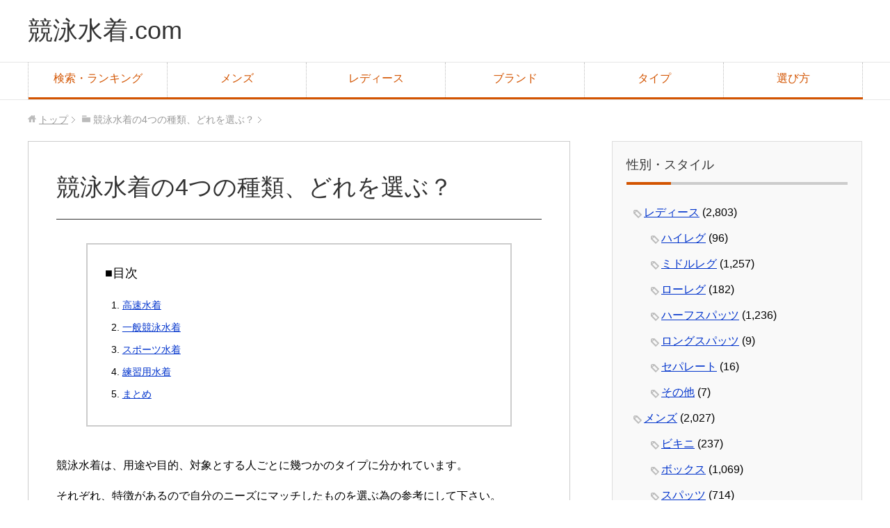

--- FILE ---
content_type: text/html; charset=UTF-8
request_url: https://kyoueimizugi.com/class/
body_size: 10914
content:
<!DOCTYPE html><html lang="ja" class="col2"><head prefix="og: http://ogp.me/ns# fb: http://ogp.me/ns/fb#"><link media="all" href="https://kyoueimizugi.com/wp/wp-content/cache/autoptimize/css/autoptimize_300b40518215b56c35060035d2e236d8.css" rel="stylesheet"><title>競泳水着の4つの種類、どれを選ぶ？ | 競泳水着.com</title><meta charset="UTF-8"><meta http-equiv="X-UA-Compatible" content="IE=edge"><meta name="viewport" content="width=device-width, initial-scale=1.0"><meta name="description" content="競泳水着は、用途や目的、対象とする人ごとに幾つかのタイプに分かれています。 それぞれ、特徴があるので自分のニーズにマッチしたものを選ぶ為の参考にして下さい。 高速水着 水の抵抗を少なくし何よりも早く泳ぐことを優先した、ト・・・"><link rel="canonical" href="https://kyoueimizugi.com/class/" /><meta name='robots' content='max-image-preview:large' /><link rel="alternate" type="application/rss+xml" title="競泳水着.com &raquo; フィード" href="https://kyoueimizugi.com/feed/" /><link rel="alternate" title="oEmbed (JSON)" type="application/json+oembed" href="https://kyoueimizugi.com/wp-json/oembed/1.0/embed?url=https%3A%2F%2Fkyoueimizugi.com%2Fclass%2F" /><link rel="alternate" title="oEmbed (XML)" type="text/xml+oembed" href="https://kyoueimizugi.com/wp-json/oembed/1.0/embed?url=https%3A%2F%2Fkyoueimizugi.com%2Fclass%2F&#038;format=xml" /> <script type="text/javascript" src="https://kyoueimizugi.com/wp/wp-includes/js/jquery/jquery.min.js?ver=3.7.1" id="jquery-core-js"></script> <script type="text/javascript" id="search-filter-plugin-build-js-extra">var SF_LDATA = {"ajax_url":"https://kyoueimizugi.com/wp/wp-admin/admin-ajax.php","home_url":"https://kyoueimizugi.com/","extensions":[]};
//# sourceURL=search-filter-plugin-build-js-extra</script> <link rel="https://api.w.org/" href="https://kyoueimizugi.com/wp-json/" /><link rel="alternate" title="JSON" type="application/json" href="https://kyoueimizugi.com/wp-json/wp/v2/pages/10352" /><link rel="EditURI" type="application/rsd+xml" title="RSD" href="https://kyoueimizugi.com/wp/xmlrpc.php?rsd" /><link rel='shortlink' href='https://kyoueimizugi.com/?p=10352' /> <script>dataLayer = [{
		'pT Page Type': 'ページ',
		'pT Page Category': 'なし',
	}];</script>  <script>(function(w,d,s,l,i){w[l]=w[l]||[];w[l].push({'gtm.start':
new Date().getTime(),event:'gtm.js'});var f=d.getElementsByTagName(s)[0],
j=d.createElement(s),dl=l!='dataLayer'?'&l='+l:'';j.async=true;j.src=
'https://www.googletagmanager.com/gtm.js?id='+i+dl;f.parentNode.insertBefore(j,f);
})(window,document,'script','dataLayer','GTM-W2Z4K2');</script>  <script type="text/javascript" language="javascript">var vc_pid = "884822916";</script><script type="text/javascript" src="//aml.valuecommerce.com/vcdal.js" async></script> <meta property="og:type" content="article" /><meta property="og:url" content="https://kyoueimizugi.com/class/" /><meta property="og:title" content="競泳水着の4つの種類、どれを選ぶ？ | 競泳水着.com" /><meta property="og:description" content="競泳水着は、用途や目的、対象とする人ごとに幾つかのタイプに分かれています。 それぞれ、特徴があるので自分のニーズにマッチしたものを選ぶ為の参考にして下さい。 高速水着 水の抵抗を少なくし何よりも早く泳ぐことを優先した、ト・・・" /><meta property="og:site_name" content="競泳水着.com" /><meta property="og:image" content="http://kyoueimizugi.com/wp/wp-content/uploads/2016/06/imasia_9634400_XL.jpg" /><meta property="og:locale" content="ja_JP" /><link rel="shortcut icon" type="image/x-icon" href="https://kyoueimizugi.com/wp/wp-content/themes/ptkhsix/favicon.ico"><link rel="apple-touch-icon" href="https://kyoueimizugi.com/wp/wp-content/themes/ptkhsix/images/apple-touch-icon.png"><link rel="apple-touch-icon-precomposed" href="https://kyoueimizugi.com/wp/wp-content/themes/ptkhsix/images/apple-touch-icon.png"><link rel="icon" href="https://kyoueimizugi.com/wp/wp-content/themes/ptkhsix/images/apple-touch-icon.png"> <!--[if lt IE 9]><script src="https://kyoueimizugi.com/wp/wp-content/themes/ptkhsix/js/html5.js"></script><![endif]--></head><body class="wp-singular page-template-default page page-id-10352 wp-theme-ptkhsix wp-child-theme-ptkhsix-child"><div class="container"><header id="top" class="site-header "><div class="site-header-in"><div class="site-header-conts"><p class="site-title"><a href="https://kyoueimizugi.com">競泳水着.com</a></p></div></div><nav class="global-nav"><div class="global-nav-in"><div class="global-nav-panel"><span class="btn-global-nav icon-gn-menu">メニュー</span></div><ul id="menu"><li class="menu-item menu-item-type-custom menu-item-object-custom menu-item-has-children menu-item-50114"><a href="https://kyoueimizugi.com/result/">検索・ランキング</a><ul class="sub-menu"><li class="menu-item menu-item-type-post_type menu-item-object-page menu-item-has-children menu-item-57856"><a href="https://kyoueimizugi.com/ranking/new/">新作・最新モデル</a><ul class="sub-menu"><li class="menu-item menu-item-type-post_type menu-item-object-page menu-item-57858"><a href="https://kyoueimizugi.com/ranking/new/speedo/">スピード</a></li><li class="menu-item menu-item-type-post_type menu-item-object-page menu-item-57857"><a href="https://kyoueimizugi.com/ranking/new/arena/">アリーナ</a></li><li class="menu-item menu-item-type-post_type menu-item-object-page menu-item-57859"><a href="https://kyoueimizugi.com/ranking/new/mizuno/">ミズノ</a></li></ul></li><li class="menu-item menu-item-type-post_type menu-item-object-page menu-item-14414"><a href="https://kyoueimizugi.com/ranking/">人気ランキング</a></li><li class="menu-item menu-item-type-post_type menu-item-object-page menu-item-has-children menu-item-14416"><a href="https://kyoueimizugi.com/ranking/sale/">在庫処分セール</a><ul class="sub-menu"><li class="menu-item menu-item-type-post_type menu-item-object-page menu-item-57820"><a href="https://kyoueimizugi.com/ranking/sale/mens/">メンズ</a></li><li class="menu-item menu-item-type-post_type menu-item-object-page menu-item-57821"><a href="https://kyoueimizugi.com/ranking/sale/ladies/">レディース</a></li><li class="menu-item menu-item-type-post_type menu-item-object-page menu-item-57817"><a href="https://kyoueimizugi.com/ranking/sale/junior/">ジュニア</a></li><li class="menu-item menu-item-type-post_type menu-item-object-page menu-item-57818"><a href="https://kyoueimizugi.com/ranking/sale/speedo/">スピード</a></li><li class="menu-item menu-item-type-post_type menu-item-object-page menu-item-57816"><a href="https://kyoueimizugi.com/ranking/sale/arena/">アリーナ</a></li><li class="menu-item menu-item-type-post_type menu-item-object-page menu-item-57815"><a href="https://kyoueimizugi.com/ranking/sale/asics/">アシックス</a></li><li class="menu-item menu-item-type-post_type menu-item-object-page menu-item-57819"><a href="https://kyoueimizugi.com/ranking/sale/mizuno/">ミズノ</a></li></ul></li><li class="menu-item menu-item-type-post_type menu-item-object-page menu-item-14415"><a href="https://kyoueimizugi.com/ranking/bargain/">5,000円以下の激安競泳水着</a></li><li class="menu-item menu-item-type-taxonomy menu-item-object-product_feature menu-item-10396"><a href="https://kyoueimizugi.com/feature/fina/">FINA/WA承認</a></li><li class="menu-item menu-item-type-taxonomy menu-item-object-product_feature menu-item-10395"><a href="https://kyoueimizugi.com/feature/print/">プリントモデル</a></li></ul></li><li class="menu-item menu-item-type-taxonomy menu-item-object-product_style menu-item-has-children menu-item-10380"><a href="https://kyoueimizugi.com/style/mens/">メンズ</a><ul class="sub-menu"><li class="menu-item menu-item-type-taxonomy menu-item-object-product_style menu-item-10369"><a href="https://kyoueimizugi.com/style/mens-bikini/">ビキニ</a></li><li class="menu-item menu-item-type-taxonomy menu-item-object-product_style menu-item-10370"><a href="https://kyoueimizugi.com/style/mens-box/">ボックス</a></li><li class="menu-item menu-item-type-taxonomy menu-item-object-product_style menu-item-10371"><a href="https://kyoueimizugi.com/style/mens-spats/">スパッツ</a></li></ul></li><li class="menu-item menu-item-type-taxonomy menu-item-object-product_style menu-item-has-children menu-item-10373"><a href="https://kyoueimizugi.com/style/ladies/">レディース</a><ul class="sub-menu"><li class="menu-item menu-item-type-taxonomy menu-item-object-product_style menu-item-10374"><a href="https://kyoueimizugi.com/style/high-leg/">ハイレグ</a></li><li class="menu-item menu-item-type-taxonomy menu-item-object-product_style menu-item-10375"><a href="https://kyoueimizugi.com/style/middle-leg/">ミドルレグ</a></li><li class="menu-item menu-item-type-taxonomy menu-item-object-product_style menu-item-10376"><a href="https://kyoueimizugi.com/style/low-leg/">ローレグ</a></li><li class="menu-item menu-item-type-taxonomy menu-item-object-product_style menu-item-10377"><a href="https://kyoueimizugi.com/style/half-spats/">ハーフスパッツ</a></li><li class="menu-item menu-item-type-taxonomy menu-item-object-product_style menu-item-10378"><a href="https://kyoueimizugi.com/style/long-spats/">ロングスパッツ</a></li></ul></li><li class="menu-item menu-item-type-post_type menu-item-object-page menu-item-has-children menu-item-10388"><a href="https://kyoueimizugi.com/brand/">ブランド</a><ul class="sub-menu"><li class="menu-item menu-item-type-taxonomy menu-item-object-product_brand menu-item-10381"><a href="https://kyoueimizugi.com/brand/speedo/">スピード</a></li><li class="menu-item menu-item-type-taxonomy menu-item-object-product_brand menu-item-10382"><a href="https://kyoueimizugi.com/brand/arena/">アリーナ</a></li><li class="menu-item menu-item-type-taxonomy menu-item-object-product_brand menu-item-10383"><a href="https://kyoueimizugi.com/brand/asics/">アシックス</a></li><li class="menu-item menu-item-type-taxonomy menu-item-object-product_brand menu-item-10384"><a href="https://kyoueimizugi.com/brand/mizuno/">ミズノ</a></li></ul></li><li class="menu-item menu-item-type-post_type menu-item-object-page current-menu-item page_item page-item-10352 current_page_item menu-item-has-children menu-item-10389"><a href="https://kyoueimizugi.com/class/" aria-current="page">タイプ</a><ul class="sub-menu"><li class="menu-item menu-item-type-taxonomy menu-item-object-product_class menu-item-10448"><a href="https://kyoueimizugi.com/class/high_class/">高速水着</a></li><li class="menu-item menu-item-type-taxonomy menu-item-object-product_class menu-item-10447"><a href="https://kyoueimizugi.com/class/normal_class/">競泳水着</a></li><li class="menu-item menu-item-type-taxonomy menu-item-object-product_class menu-item-10449"><a href="https://kyoueimizugi.com/class/training_class/">練習用水着</a></li></ul></li><li class="menu-item menu-item-type-post_type menu-item-object-page menu-item-has-children menu-item-10394"><a href="https://kyoueimizugi.com/select/">選び方</a><ul class="sub-menu"><li class="menu-item menu-item-type-post_type menu-item-object-page menu-item-30253"><a href="https://kyoueimizugi.com/select/inner/">競泳水着のインナーって必要？</a></li><li class="menu-item menu-item-type-taxonomy menu-item-object-product_model menu-item-has-children menu-item-57860"><a href="https://kyoueimizugi.com/model/y2024/">2024年</a><ul class="sub-menu"><li class="menu-item menu-item-type-taxonomy menu-item-object-product_model menu-item-57861"><a href="https://kyoueimizugi.com/model/y2024ss/">2024年春夏</a></li><li class="menu-item menu-item-type-taxonomy menu-item-object-product_model menu-item-57862"><a href="https://kyoueimizugi.com/model/y2024fw/">2024年秋冬</a></li></ul></li><li class="menu-item menu-item-type-taxonomy menu-item-object-product_model menu-item-has-children menu-item-57863"><a href="https://kyoueimizugi.com/model/y2023/">2023年</a><ul class="sub-menu"><li class="menu-item menu-item-type-taxonomy menu-item-object-product_model menu-item-57864"><a href="https://kyoueimizugi.com/model/y2023ss/">2023年春夏</a></li><li class="menu-item menu-item-type-taxonomy menu-item-object-product_model menu-item-57865"><a href="https://kyoueimizugi.com/model/y2023fw/">2023年秋冬</a></li></ul></li><li class="menu-item menu-item-type-taxonomy menu-item-object-product_model menu-item-has-children menu-item-57866"><a href="https://kyoueimizugi.com/model/y2022/">2022年</a><ul class="sub-menu"><li class="menu-item menu-item-type-taxonomy menu-item-object-product_model menu-item-57867"><a href="https://kyoueimizugi.com/model/y2022ss/">2022年春夏</a></li><li class="menu-item menu-item-type-taxonomy menu-item-object-product_model menu-item-57868"><a href="https://kyoueimizugi.com/model/y2022fw/">2022年秋冬</a></li></ul></li><li class="menu-item menu-item-type-taxonomy menu-item-object-product_model menu-item-has-children menu-item-57869"><a href="https://kyoueimizugi.com/model/y2021/">2021年</a><ul class="sub-menu"><li class="menu-item menu-item-type-taxonomy menu-item-object-product_model menu-item-57870"><a href="https://kyoueimizugi.com/model/y2021ss/">2021年春夏</a></li><li class="menu-item menu-item-type-taxonomy menu-item-object-product_model menu-item-57871"><a href="https://kyoueimizugi.com/model/y2021fw/">2021年秋冬</a></li></ul></li><li class="menu-item menu-item-type-taxonomy menu-item-object-product_model menu-item-has-children menu-item-50118"><a href="https://kyoueimizugi.com/model/y2020/">2020年</a><ul class="sub-menu"><li class="menu-item menu-item-type-taxonomy menu-item-object-product_model menu-item-50119"><a href="https://kyoueimizugi.com/model/y2020ss/">2020年春夏</a></li><li class="menu-item menu-item-type-taxonomy menu-item-object-product_model menu-item-50120"><a href="https://kyoueimizugi.com/model/y2020fw/">2020年秋冬</a></li></ul></li><li class="menu-item menu-item-type-taxonomy menu-item-object-product_model menu-item-has-children menu-item-50121"><a href="https://kyoueimizugi.com/model/y2019/">2019年</a><ul class="sub-menu"><li class="menu-item menu-item-type-taxonomy menu-item-object-product_model menu-item-50122"><a href="https://kyoueimizugi.com/model/y2019ss/">2019年春夏</a></li><li class="menu-item menu-item-type-taxonomy menu-item-object-product_model menu-item-50123"><a href="https://kyoueimizugi.com/model/y2019fw/">2019年秋冬</a></li></ul></li><li class="menu-item menu-item-type-taxonomy menu-item-object-product_model menu-item-has-children menu-item-50124"><a href="https://kyoueimizugi.com/model/y2018/">2018年</a><ul class="sub-menu"><li class="menu-item menu-item-type-taxonomy menu-item-object-product_model menu-item-50125"><a href="https://kyoueimizugi.com/model/y2018ss/">2018年春夏</a></li><li class="menu-item menu-item-type-taxonomy menu-item-object-product_model menu-item-50126"><a href="https://kyoueimizugi.com/model/y2018fw/">2018年秋冬</a></li></ul></li><li class="menu-item menu-item-type-taxonomy menu-item-object-product_model menu-item-has-children menu-item-50115"><a href="https://kyoueimizugi.com/model/y2017/">2017年</a><ul class="sub-menu"><li class="menu-item menu-item-type-taxonomy menu-item-object-product_model menu-item-50116"><a href="https://kyoueimizugi.com/model/y2017ss/">2017年春夏</a></li><li class="menu-item menu-item-type-taxonomy menu-item-object-product_model menu-item-50117"><a href="https://kyoueimizugi.com/model/y2017fw/">2017年秋冬</a></li></ul></li><li class="menu-item menu-item-type-taxonomy menu-item-object-product_model menu-item-has-children menu-item-10397"><a href="https://kyoueimizugi.com/model/y2016/">2016年</a><ul class="sub-menu"><li class="menu-item menu-item-type-taxonomy menu-item-object-product_model menu-item-10398"><a href="https://kyoueimizugi.com/model/y2016ss/">2016年春夏</a></li><li class="menu-item menu-item-type-taxonomy menu-item-object-product_model menu-item-10400"><a href="https://kyoueimizugi.com/model/y2016fw/">2016年秋冬</a></li></ul></li><li class="menu-item menu-item-type-taxonomy menu-item-object-product_model menu-item-has-children menu-item-17697"><a href="https://kyoueimizugi.com/model/y2015/">2015年</a><ul class="sub-menu"><li class="menu-item menu-item-type-taxonomy menu-item-object-product_model menu-item-17698"><a href="https://kyoueimizugi.com/model/y2015ss/">2015年春夏</a></li><li class="menu-item menu-item-type-taxonomy menu-item-object-product_model menu-item-17699"><a href="https://kyoueimizugi.com/model/y2015fw/">2015年秋冬</a></li></ul></li><li class="menu-item menu-item-type-taxonomy menu-item-object-product_model menu-item-has-children menu-item-17700"><a href="https://kyoueimizugi.com/model/y2014/">2014年</a><ul class="sub-menu"><li class="menu-item menu-item-type-taxonomy menu-item-object-product_model menu-item-17701"><a href="https://kyoueimizugi.com/model/y2014ss/">2014年春夏</a></li><li class="menu-item menu-item-type-taxonomy menu-item-object-product_model menu-item-17702"><a href="https://kyoueimizugi.com/model/y2014fw/">2014年秋冬</a></li></ul></li></ul></li></ul></div></nav></header><div class="main-body"><div class="main-body-in"><nav class="breadcrumbs"><ol class="breadcrumbs-in" typeof="BreadcrumbList" vocab="http://schema.org/"><li class="home"><span property="itemListElement" typeof="ListItem"><a property="item" typeof="WebPage" href="https://kyoueimizugi.com" class="home"><span property="name">トップ</span></a><meta property="position" content="1"></span></li><li class="post post-page current-item"><span property="itemListElement" typeof="ListItem"><span property="name">競泳水着の4つの種類、どれを選ぶ？</span><meta property="position" content="2"></span></li></ol></nav><main><div class="main-conts"><article id="post-10352" class="section-wrap post-10352 page type-page status-publish"><div class="section-in"><header class="article-header"><h1 class="section-title">競泳水着の4つの種類、どれを選ぶ？</h1></header><div class="article-body"><p>競泳水着は、用途や目的、対象とする人ごとに幾つかのタイプに分かれています。</p><p>それぞれ、特徴があるので自分のニーズにマッチしたものを選ぶ為の参考にして下さい。</p><h2><a href="https://kyoueimizugi.com/class/high_class/">高速水着</a></h2><p>水の抵抗を少なくし何よりも早く泳ぐことを優先した、トップクラスの競泳水着の種類です。</p><p>最先端の技術をほどこし、主に国際的な世界大会や全国大会などの公式な大会向けに作られていてFINA承認マークもついています。他の水着とは違い特別サイズがあるシリーズもあります。</p><p>何よりも体の面積を減らして水の抵抗を減らしスピーディに泳ぐことを目的としているので、苦しいくらいの締め付け感があります。</p><p>大人がひとりで脱ぎ着できないほど締め付けられるので、基本的に長時間の着用はせずレースが終わるとすぐに着替えてしまう選手が多いです。スピードを競う競泳に特化した最先端の水着をになります。</p><h2><a href="https://kyoueimizugi.com/class/normal_class/">一般競泳水着</a></h2><p>泳ぐことを目的として作られたオーソドックスな競泳水着でJASPO（（社）日本スポーツ用品工業協会）の規格に基づいて作られています。普通は、このタイプの種類を競泳水着と呼んでいます。</p><p>練習でも使えますが一般的には大会や記録会で使われることが多い競泳水着です。一部をのぞいてFINA承認マークがついているので公式の大会でも使えます。</p><p>プールに入ると生地が伸びて動きやすくなることから、少しきつめに選んでおくのがベストです。また塩素の影響で使用とともに劣化してきて生地が伸びてくるのではじめは少しきつめで苦しくないものを選ぶとベストでしょう。</p><h2><a href="https://kyoueimizugi.com/class/sports_class/">スポーツ水着</a></h2><p>初心者が泳ぐことを目的として作られた競泳水着の種類です。はじめての方でも泳ぎやすいように設計されています。「マスターズ水着」などと呼ばれるものもこの種類です。</p><p>FINA非承認なので公式の大会では使えませんが、練習に限らず一般の大会でも使えます。</p><p>スポーツ水着の着用感はフィットネス水着に似ていてゆったり目に作られています。違いと言えば水泳のために作られているかどうかというところです。</p><p>また生地の厚みを一般の競泳水着と比較すると丈夫に作られているのも特徴です。着心地よく安心して泳げるという点ではナンバーワンです。</p><h2><a href="https://kyoueimizugi.com/class/training_class/">練習用水着</a></h2><p>大会とは別に普段の練習を目的として作られたの競泳水着の種類です。</p><p>高速水着や一般競泳水着は塩素に弱いため練習で使っていると早く劣化してしまいます。その点練習用水着は早く泳ぐことを目的としていない反面、耐久性にすぐれていて塩素に強いという特徴があります。</p><p>練習用水着は一般競泳水着と同じくJASPOの規格に基づいて作られていて、着用感は締め付けが弱くゆったりと作られています。</p><p>また生地が厚く伸びにくい素材なので水を含みやすくスピーディに泳ぐことはできませんが、その分、体を鍛えられるのが魅力でしょう。</p><h2>まとめ</h2><p>競泳水着には4種類あって目的が違っています。また、着心地が変わってきます。</p><p>おそらく、ここを読んでいる方には、値段もかなり高いですし高速水着は必要ないかと思います。大会に出るような方でなければ、スポーツ水着や練習用水着を選択される方が、泳ぎやすいですし価格も手頃で手に入るのでおすすめです。</p><div class="adarea_entry_inner"></div></div><aside class="sns-list"><ul><li class="sb-tweet"> <a href="https://twitter.com/share" class="twitter-share-button" data-lang="ja">ツイート</a></li><li class="sb-hatebu"> <a href="http://b.hatena.ne.jp/entry/" class="hatena-bookmark-button" data-hatena-bookmark-layout="simple-balloon" title="Add this entry to Hatena Bookmark."><noscript><img src="https://b.st-hatena.com/images/entry-button/button-only@2x.png" alt="Add this entry to Hatena Bookmark." width="20" height="20" style="border: none;" /></noscript><img class="lazyload" src='data:image/svg+xml,%3Csvg%20xmlns=%22http://www.w3.org/2000/svg%22%20viewBox=%220%200%2020%2020%22%3E%3C/svg%3E' data-src="https://b.st-hatena.com/images/entry-button/button-only@2x.png" alt="Add this entry to Hatena Bookmark." width="20" height="20" style="border: none;" /></a></li><li class="sb-fb-like"><div class="fb-like" data-width="110" data-layout="button_count" data-action="like" data-show-faces="false" data-share="false"></div></li><li class="sb-gplus"><div class="g-plusone" data-size="medium"></div></li></ul></aside></div></article></div></main><aside class="sub-conts sidebar"><section id="custom-post-type-categories-2" class="section-wrap widget-conts widget_categories"><div class="section-in"><h3 class="section-title">性別・スタイル</h3><ul><li class="cat-item cat-item-170"><a href="https://kyoueimizugi.com/style/ladies/">レディース</a> (2,803)<ul class='children'><li class="cat-item cat-item-171"><a href="https://kyoueimizugi.com/style/high-leg/">ハイレグ</a> (96)</li><li class="cat-item cat-item-172"><a href="https://kyoueimizugi.com/style/middle-leg/">ミドルレグ</a> (1,257)</li><li class="cat-item cat-item-173"><a href="https://kyoueimizugi.com/style/low-leg/">ローレグ</a> (182)</li><li class="cat-item cat-item-174"><a href="https://kyoueimizugi.com/style/half-spats/">ハーフスパッツ</a> (1,236)</li><li class="cat-item cat-item-175"><a href="https://kyoueimizugi.com/style/long-spats/">ロングスパッツ</a> (9)</li><li class="cat-item cat-item-220"><a href="https://kyoueimizugi.com/style/separate/">セパレート</a> (16)</li><li class="cat-item cat-item-176"><a href="https://kyoueimizugi.com/style/ladies-other/">その他</a> (7)</li></ul></li><li class="cat-item cat-item-169"><a href="https://kyoueimizugi.com/style/mens/">メンズ</a> (2,027)<ul class='children'><li class="cat-item cat-item-177"><a href="https://kyoueimizugi.com/style/mens-bikini/">ビキニ</a> (237)</li><li class="cat-item cat-item-178"><a href="https://kyoueimizugi.com/style/mens-box/">ボックス</a> (1,069)</li><li class="cat-item cat-item-179"><a href="https://kyoueimizugi.com/style/mens-spats/">スパッツ</a> (714)</li><li class="cat-item cat-item-180"><a href="https://kyoueimizugi.com/style/mens-other/">その他</a> (7)</li></ul></li></ul></div></section><section id="custom-post-type-categories-3" class="section-wrap widget-conts widget_categories"><div class="section-in"><h3 class="section-title">ブランド・シリーズ</h3><ul><li class="cat-item cat-item-152"><a href="https://kyoueimizugi.com/brand/speedo/">スピード</a> (1,056)<ul class='children'><li class="cat-item cat-item-314"><a href="https://kyoueimizugi.com/brand/fastskin-lzr-pure-glint/">ファストスキン レーザーピュアグリント</a> (2)</li><li class="cat-item cat-item-288"><a href="https://kyoueimizugi.com/brand/fastskin-lzr-pure-intent/">ファストスキン レーザーピュアインテント</a> (6)</li><li class="cat-item cat-item-266"><a href="https://kyoueimizugi.com/brand/fastskin-lzr-pure-valor/">ファストスキン レーザーピュアヴァラー</a> (8)</li><li class="cat-item cat-item-209"><a href="https://kyoueimizugi.com/brand/fastskin-lzr-racer-x/">ファストスキン レーザーレーサー X</a> (8)</li><li class="cat-item cat-item-210"><a href="https://kyoueimizugi.com/brand/fastskin-lzr-racer-elite-2/">ファストスキン レーザーレーサー エリート2</a> (13)</li><li class="cat-item cat-item-211"><a href="https://kyoueimizugi.com/brand/fastskin-lzr-racer-lzr-racer-j/">ファストスキン レーザーレーサー J</a> (4)</li><li class="cat-item cat-item-212"><a href="https://kyoueimizugi.com/brand/fastskin-fs-pro2/">ファストスキン FS-PRO2</a> (6)</li><li class="cat-item cat-item-267"><a href="https://kyoueimizugi.com/brand/s-drake/">エス・ドレーク</a> (4)</li><li class="cat-item cat-item-240"><a href="https://kyoueimizugi.com/brand/fastskin-3-pro-hybrid/">ファストスキン 3 プロ ハイブリッド</a> (8)</li><li class="cat-item cat-item-302"><a href="https://kyoueimizugi.com/brand/pro-hybrid-2/">プロハイブリッド2</a> (14)</li><li class="cat-item cat-item-268"><a href="https://kyoueimizugi.com/brand/atlas/">アトラス (360°FLEX)</a> (5)</li><li class="cat-item cat-item-252"><a href="https://kyoueimizugi.com/brand/fastskin-xt-pro-hybrid-2/">ファストスキン XT プロ ハイブリッド2</a> (4)</li><li class="cat-item cat-item-213"><a href="https://kyoueimizugi.com/brand/fastskin-xt-active-hybrid-2/">ファストスキン XT アクティブ ハイブリッド2</a> (9)</li><li class="cat-item cat-item-241"><a href="https://kyoueimizugi.com/brand/fastskin-xt-active-hybrid/">ファストスキン XT アクティブ ハイブリッド</a> (4)</li><li class="cat-item cat-item-214"><a href="https://kyoueimizugi.com/brand/fastskin-xt-w/">ファストスキン XT-W</a> (37)</li><li class="cat-item cat-item-320"><a href="https://kyoueimizugi.com/brand/flex-%cf%83%ce%bd/">フレックス シグマニュー</a> (4)</li><li class="cat-item cat-item-308"><a href="https://kyoueimizugi.com/brand/flex-sigma-kai/">フレックス シグマカイ</a> (88)</li><li class="cat-item cat-item-215"><a href="https://kyoueimizugi.com/brand/flex-cube/">フレックスキューブ</a> (42)</li><li class="cat-item cat-item-216"><a href="https://kyoueimizugi.com/brand/flex-sigma/">フレックス シグマ</a> (194)</li><li class="cat-item cat-item-217"><a href="https://kyoueimizugi.com/brand/speedo-fit/">スピードフィット</a> (56)</li><li class="cat-item cat-item-269"><a href="https://kyoueimizugi.com/brand/turns-endurance-sp/">ターンズ</a> (353)</li><li class="cat-item cat-item-218"><a href="https://kyoueimizugi.com/brand/dream-team-endurance-j/">ドリームチーム (エンデュランスJ)</a> (134)</li><li class="cat-item cat-item-219"><a href="https://kyoueimizugi.com/brand/dream-team-uv-flex/">ドリームチーム (UV-Flex)</a> (53)</li></ul></li><li class="cat-item cat-item-153"><a href="https://kyoueimizugi.com/brand/arena/">アリーナ</a> (1,943)<ul class='children'><li class="cat-item cat-item-325"><a href="https://kyoueimizugi.com/brand/aquaforce-storm-cp/">アクアフォース ストーム CP</a> (5)</li><li class="cat-item cat-item-324"><a href="https://kyoueimizugi.com/brand/aquaforce-storm-mf/">アクアフォース ストーム MF</a> (5)</li><li class="cat-item cat-item-313"><a href="https://kyoueimizugi.com/brand/aquaforce-storm/">アクアフォース ストーム</a> (10)</li><li class="cat-item cat-item-156"><a href="https://kyoueimizugi.com/brand/aquaforce-lightning/">アクアフォース ライトニング</a> (9)</li><li class="cat-item cat-item-264"><a href="https://kyoueimizugi.com/brand/ultimate-aquaforce-x/">アルティメット アクアフォース エックス</a> (20)</li><li class="cat-item cat-item-265"><a href="https://kyoueimizugi.com/brand/ultimate-aquaforce/">アルティメット アクアフォース</a> (8)</li><li class="cat-item cat-item-243"><a href="https://kyoueimizugi.com/brand/powerskin-carbon-ultra/">パワースキン カーボン ウルトラ</a> (2)</li><li class="cat-item cat-item-244"><a href="https://kyoueimizugi.com/brand/powerskin-carbon-air/">パワースキン カーボン エアー</a> (10)</li><li class="cat-item cat-item-254"><a href="https://kyoueimizugi.com/brand/powerskin-carbon-flex/">パワースキン カーボン フレックス</a> (2)</li><li class="cat-item cat-item-253"><a href="https://kyoueimizugi.com/brand/powerskin-carbon-openwater/">パワースキン カーボン オープンウォーター</a> (3)</li><li class="cat-item cat-item-327"><a href="https://kyoueimizugi.com/brand/aquaforce-fusion-one/">アクアフォース フュージョン ワン</a> (6)</li><li class="cat-item cat-item-295"><a href="https://kyoueimizugi.com/brand/aquaforce-fusion-tri/">アクアフォース フュージョン トライ</a> (8)</li><li class="cat-item cat-item-249"><a href="https://kyoueimizugi.com/brand/aquaforce-fusion2/">アクアフォース フュージョン2</a> (10)</li><li class="cat-item cat-item-157"><a href="https://kyoueimizugi.com/brand/aquaforce-d-flex/">アクアフォース D-Flex</a> (2)</li><li class="cat-item cat-item-158"><a href="https://kyoueimizugi.com/brand/aquaforce-fusion/">アクアフォース フュージョン</a> (4)</li><li class="cat-item cat-item-300"><a href="https://kyoueimizugi.com/brand/aqua-stripe-d/">アクア ストライプーD</a> (155)</li><li class="cat-item cat-item-296"><a href="https://kyoueimizugi.com/brand/aqua-extreme/">アクア エクストリーム</a> (101)</li><li class="cat-item cat-item-286"><a href="https://kyoueimizugi.com/brand/diamond-flex-st/">ダイアモンド フレックス ST</a> (53)</li><li class="cat-item cat-item-287"><a href="https://kyoueimizugi.com/brand/aquahybrid/">アクアハイブリッド</a> (2)</li><li class="cat-item cat-item-250"><a href="https://kyoueimizugi.com/brand/x-python2/">エックス パイソン2</a> (104)</li><li class="cat-item cat-item-159"><a href="https://kyoueimizugi.com/brand/x-python/">エックス パイソン</a> (53)</li><li class="cat-item cat-item-160"><a href="https://kyoueimizugi.com/brand/uroko-skin/">ウロコスキン</a> (154)</li><li class="cat-item cat-item-163"><a href="https://kyoueimizugi.com/brand/nux-fd/">NUX-FD</a> (24)</li><li class="cat-item cat-item-162"><a href="https://kyoueimizugi.com/brand/tough-suit/">タフスーツ</a> (1,148)</li><li class="cat-item cat-item-161"><a href="https://kyoueimizugi.com/brand/aqua-racing/">アクアトレーニング</a> (45)</li></ul></li><li class="cat-item cat-item-154"><a href="https://kyoueimizugi.com/brand/asics/">アシックス</a> (234)<ul class='children'><li class="cat-item cat-item-270"><a href="https://kyoueimizugi.com/brand/top-impact-line-sin2020/">トップインパクトライン SiN2020</a> (2)</li><li class="cat-item cat-item-203"><a href="https://kyoueimizugi.com/brand/top-impact-line-raio/">トップインパクトライン ライオ</a> (33)</li><li class="cat-item cat-item-205"><a href="https://kyoueimizugi.com/brand/top-impact-line-cf-1-neo/">トップインパクトライン CF-1 ネオ</a> (3)</li><li class="cat-item cat-item-223"><a href="https://kyoueimizugi.com/brand/top-impact-line-cf-1/">トップインパクトライン CF-1</a> (5)</li><li class="cat-item cat-item-202"><a href="https://kyoueimizugi.com/brand/spurtex/">SPURTeX</a> (12)</li><li class="cat-item cat-item-289"><a href="https://kyoueimizugi.com/brand/asicsmasters/">マスターズ向け競泳水着</a> (20)</li><li class="cat-item cat-item-206"><a href="https://kyoueimizugi.com/brand/splasher-s/">スプラッシャーS</a> (13)</li><li class="cat-item cat-item-224"><a href="https://kyoueimizugi.com/brand/t-liner-k/">ティーライナーk</a> (2)</li><li class="cat-item cat-item-285"><a href="https://kyoueimizugi.com/brand/repeatex3/">リピーテクス Ⅲ</a> (108)</li><li class="cat-item cat-item-207"><a href="https://kyoueimizugi.com/brand/repeatex2-evocharge/">リピーテクスⅡ (エヴォチャージ)</a> (14)</li><li class="cat-item cat-item-208"><a href="https://kyoueimizugi.com/brand/repeatex2-power-suits/">リピーテクスⅡ (パワースーツ)</a> (9)</li><li class="cat-item cat-item-226"><a href="https://kyoueimizugi.com/brand/core-balance/">コアバランス</a> (5)</li><li class="cat-item cat-item-225"><a href="https://kyoueimizugi.com/brand/power-suits/">パワースーツ</a> (8)</li></ul></li><li class="cat-item cat-item-155"><a href="https://kyoueimizugi.com/brand/mizuno/">ミズノ</a> (1,597)<ul class='children'><li class="cat-item cat-item-328"><a href="https://kyoueimizugi.com/brand/gx-sonic-royal/">GX ソニック ROYAL</a> (6)</li><li class="cat-item cat-item-309"><a href="https://kyoueimizugi.com/brand/gx-sonic-6/">GX ソニック Ⅵ</a> (18)</li><li class="cat-item cat-item-318"><a href="https://kyoueimizugi.com/brand/gx-sonic-lite/">GX ソニック LITE</a> (4)</li><li class="cat-item cat-item-319"><a href="https://kyoueimizugi.com/brand/gx-sonic-dual/">GX ソニック DUAL</a> (2)</li><li class="cat-item cat-item-293"><a href="https://kyoueimizugi.com/brand/gx-sonic-neo/">GX ソニック NEO</a> (14)</li><li class="cat-item cat-item-258"><a href="https://kyoueimizugi.com/brand/gx-sonic-5/">GX ソニック Ⅴ</a> (12)</li><li class="cat-item cat-item-259"><a href="https://kyoueimizugi.com/brand/gx-sonic-4/">GX ソニック Ⅳ</a> (8)</li><li class="cat-item cat-item-191"><a href="https://kyoueimizugi.com/brand/gx-sonic-3/">GX ソニック Ⅲ</a> (8)</li><li class="cat-item cat-item-192"><a href="https://kyoueimizugi.com/brand/gx-sonic-2/">GX ソニック Ⅱ</a> (4)</li><li class="cat-item cat-item-227"><a href="https://kyoueimizugi.com/brand/gx-sonic-d/">GX ソニック D</a> (2)</li><li class="cat-item cat-item-301"><a href="https://kyoueimizugi.com/brand/mx-sonic-alpha2/">MX ソニック α2</a> (8)</li><li class="cat-item cat-item-260"><a href="https://kyoueimizugi.com/brand/mx-sonic-alpha/">MX ソニック α</a> (8)</li><li class="cat-item cat-item-261"><a href="https://kyoueimizugi.com/brand/mx-sonic-g3/">MX ソニック G3</a> (3)</li><li class="cat-item cat-item-193"><a href="https://kyoueimizugi.com/brand/mx-sonic-02/">MX ソニック 02</a> (8)</li><li class="cat-item cat-item-228"><a href="https://kyoueimizugi.com/brand/gx-sonic-10/">GX ソニック 10</a> (2)</li><li class="cat-item cat-item-229"><a href="https://kyoueimizugi.com/brand/gx-sonic-30/">GX ソニック 30</a> (4)</li><li class="cat-item cat-item-307"><a href="https://kyoueimizugi.com/brand/fx-sonic-synergy/">FX ソニック シナジー</a> (6)</li><li class="cat-item cat-item-294"><a href="https://kyoueimizugi.com/brand/fx-sonic-prism/">FX ソニック プリズム</a> (8)</li><li class="cat-item cat-item-262"><a href="https://kyoueimizugi.com/brand/fx-sonic-plus/">FX ソニック +</a> (6)</li><li class="cat-item cat-item-251"><a href="https://kyoueimizugi.com/brand/fx-sonic/">FX ソニック</a> (8)</li><li class="cat-item cat-item-194"><a href="https://kyoueimizugi.com/brand/mighty-sonic-r/">マイティソニック R</a> (9)</li><li class="cat-item cat-item-195"><a href="https://kyoueimizugi.com/brand/mighty-sonic/">マイティソニック</a> (22)</li><li class="cat-item cat-item-196"><a href="https://kyoueimizugi.com/brand/kx/">KX</a> (4)</li><li class="cat-item cat-item-326"><a href="https://kyoueimizugi.com/brand/gx-sonic-stream/">GX ソニック STREAM</a> (26)</li><li class="cat-item cat-item-306"><a href="https://kyoueimizugi.com/brand/st-lala/">ST Lala</a> (21)</li><li class="cat-item cat-item-263"><a href="https://kyoueimizugi.com/brand/stream-ace/">ストリームエース</a> (165)</li><li class="cat-item cat-item-197"><a href="https://kyoueimizugi.com/brand/stream-aqucela-sonic-fit-ac/">ストリームアクセラ (ソニックフィットAC/W)</a> (69)</li><li class="cat-item cat-item-198"><a href="https://kyoueimizugi.com/brand/stream-aqucela-sonic-fit-acw/">ソニックフィットAC・W</a> (16)</li><li class="cat-item cat-item-199"><a href="https://kyoueimizugi.com/brand/stream-aqutiva-stream-fit/">ストリームアクティバ (ストリームフィット)</a> (62)</li><li class="cat-item cat-item-230"><a href="https://kyoueimizugi.com/brand/mighty-line/">マイティライン</a> (8)</li><li class="cat-item cat-item-200"><a href="https://kyoueimizugi.com/brand/exer-suits-u-fit/">エクサースーツ</a> (1,035)</li><li class="cat-item cat-item-255"><a href="https://kyoueimizugi.com/brand/exer-suits-bg/">エクサースーツ BG</a> (1)</li><li class="cat-item cat-item-201"><a href="https://kyoueimizugi.com/brand/aqua-fitness/">アクアフィットネス</a> (1)</li><li class="cat-item cat-item-231"><a href="https://kyoueimizugi.com/brand/sunnyswim/">サニースイム</a> (19)</li></ul></li></ul></div></section><section id="custom-post-type-categories-4" class="section-wrap widget-conts widget_categories"><div class="section-in"><h3 class="section-title">種類</h3><ul><li class="cat-item cat-item-186"><a href="https://kyoueimizugi.com/class/high_class/">高速水着</a> (378)</li><li class="cat-item cat-item-187"><a href="https://kyoueimizugi.com/class/normal_class/">競泳水着</a> (1,463)</li><li class="cat-item cat-item-188"><a href="https://kyoueimizugi.com/class/sports_class/">スポーツ水着</a> (121)</li><li class="cat-item cat-item-189"><a href="https://kyoueimizugi.com/class/training_class/">練習用水着</a> (2,868)</li></ul></div></section><section id="custom-post-type-categories-5" class="section-wrap widget-conts widget_categories"><div class="section-in"><h3 class="section-title">発売日</h3><ul><li class="cat-item cat-item-321"><a href="https://kyoueimizugi.com/model/y2026/">2026年</a> (90)<ul class='children'><li class="cat-item cat-item-322"><a href="https://kyoueimizugi.com/model/y2026ss/">2026年春夏</a> (90)</li></ul></li><li class="cat-item cat-item-315"><a href="https://kyoueimizugi.com/model/y2025/">2025年</a> (434)<ul class='children'><li class="cat-item cat-item-316"><a href="https://kyoueimizugi.com/model/y2025ss/">2025年春夏</a> (274)</li><li class="cat-item cat-item-317"><a href="https://kyoueimizugi.com/model/y2025fw/">2025年秋冬</a> (160)</li></ul></li><li class="cat-item cat-item-310"><a href="https://kyoueimizugi.com/model/y2024/">2024年</a> (478)<ul class='children'><li class="cat-item cat-item-311"><a href="https://kyoueimizugi.com/model/y2024ss/">2024年春夏</a> (250)</li><li class="cat-item cat-item-312"><a href="https://kyoueimizugi.com/model/y2024fw/">2024年秋冬</a> (228)</li></ul></li><li class="cat-item cat-item-303"><a href="https://kyoueimizugi.com/model/y2023/">2023年</a> (454)<ul class='children'><li class="cat-item cat-item-304"><a href="https://kyoueimizugi.com/model/y2023ss/">2023年春夏</a> (216)</li><li class="cat-item cat-item-305"><a href="https://kyoueimizugi.com/model/y2023fw/">2023年秋冬</a> (238)</li></ul></li><li class="cat-item cat-item-297"><a href="https://kyoueimizugi.com/model/y2022/">2022年</a> (483)<ul class='children'><li class="cat-item cat-item-298"><a href="https://kyoueimizugi.com/model/y2022ss/">2022年春夏</a> (276)</li><li class="cat-item cat-item-299"><a href="https://kyoueimizugi.com/model/y2022fw/">2022年秋冬</a> (207)</li></ul></li><li class="cat-item cat-item-290"><a href="https://kyoueimizugi.com/model/y2021/">2021年</a> (364)<ul class='children'><li class="cat-item cat-item-291"><a href="https://kyoueimizugi.com/model/y2021ss/">2021年春夏</a> (136)</li><li class="cat-item cat-item-292"><a href="https://kyoueimizugi.com/model/y2021fw/">2021年秋冬</a> (228)</li></ul></li><li class="cat-item cat-item-277"><a href="https://kyoueimizugi.com/model/y2020/">2020年</a> (637)<ul class='children'><li class="cat-item cat-item-278"><a href="https://kyoueimizugi.com/model/y2020ss/">2020年春夏</a> (414)</li><li class="cat-item cat-item-279"><a href="https://kyoueimizugi.com/model/y2020fw/">2020年秋冬</a> (223)</li></ul></li><li class="cat-item cat-item-274"><a href="https://kyoueimizugi.com/model/y2019/">2019年</a> (348)<ul class='children'><li class="cat-item cat-item-275"><a href="https://kyoueimizugi.com/model/y2019ss/">2019年春夏</a> (165)</li><li class="cat-item cat-item-276"><a href="https://kyoueimizugi.com/model/y2019fw/">2019年秋冬</a> (183)</li></ul></li><li class="cat-item cat-item-271"><a href="https://kyoueimizugi.com/model/y2018/">2018年</a> (119)<ul class='children'><li class="cat-item cat-item-272"><a href="https://kyoueimizugi.com/model/y2018ss/">2018年春夏</a> (19)</li><li class="cat-item cat-item-273"><a href="https://kyoueimizugi.com/model/y2018fw/">2018年秋冬</a> (100)</li></ul></li><li class="cat-item cat-item-246"><a href="https://kyoueimizugi.com/model/y2017/">2017年</a> (533)<ul class='children'><li class="cat-item cat-item-247"><a href="https://kyoueimizugi.com/model/y2017ss/">2017年春夏</a> (424)</li><li class="cat-item cat-item-248"><a href="https://kyoueimizugi.com/model/y2017fw/">2017年秋冬</a> (109)</li></ul></li><li class="cat-item cat-item-181"><a href="https://kyoueimizugi.com/model/y2016/">2016年</a> (548)<ul class='children'><li class="cat-item cat-item-182"><a href="https://kyoueimizugi.com/model/y2016ss/">2016年春夏</a> (264)</li><li class="cat-item cat-item-184"><a href="https://kyoueimizugi.com/model/y2016fw/">2016年秋冬</a> (284)</li></ul></li><li class="cat-item cat-item-236"><a href="https://kyoueimizugi.com/model/y2015/">2015年</a> (218)<ul class='children'><li class="cat-item cat-item-237"><a href="https://kyoueimizugi.com/model/y2015ss/">2015年春夏</a> (119)</li><li class="cat-item cat-item-239"><a href="https://kyoueimizugi.com/model/y2015fw/">2015年秋冬</a> (99)</li></ul></li><li class="cat-item cat-item-232"><a href="https://kyoueimizugi.com/model/y2014/">2014年</a> (124)<ul class='children'><li class="cat-item cat-item-233"><a href="https://kyoueimizugi.com/model/y2014ss/">2014年春夏</a> (80)</li><li class="cat-item cat-item-235"><a href="https://kyoueimizugi.com/model/y2014fw/">2014年秋冬</a> (44)</li></ul></li></ul></div></section><section id="block-5" class="section-wrap widget-conts widget_block"><div class="section-in"><h3 class="section-title">新着レビュー</h3><div class="wp-widget-group__inner-blocks"><ol class="has-avatars has-excerpts wp-block-latest-comments"><li class="wp-block-latest-comments__comment"><noscript><img alt='' src='https://secure.gravatar.com/avatar/28294d9e3bf76106a4643eb81c1d60935d46a5cf59443ba2f2389f75b3f53422?s=48&#038;d=mm&#038;r=g' srcset='https://secure.gravatar.com/avatar/28294d9e3bf76106a4643eb81c1d60935d46a5cf59443ba2f2389f75b3f53422?s=96&#038;d=mm&#038;r=g 2x' class='avatar avatar-48 photo wp-block-latest-comments__comment-avatar' height='48' width='48' /></noscript><img alt='' src='data:image/svg+xml,%3Csvg%20xmlns=%22http://www.w3.org/2000/svg%22%20viewBox=%220%200%2048%2048%22%3E%3C/svg%3E' data-src='https://secure.gravatar.com/avatar/28294d9e3bf76106a4643eb81c1d60935d46a5cf59443ba2f2389f75b3f53422?s=48&#038;d=mm&#038;r=g' data-srcset='https://secure.gravatar.com/avatar/28294d9e3bf76106a4643eb81c1d60935d46a5cf59443ba2f2389f75b3f53422?s=96&#038;d=mm&#038;r=g 2x' class='lazyload avatar avatar-48 photo wp-block-latest-comments__comment-avatar' height='48' width='48' /><article><footer class="wp-block-latest-comments__comment-meta"><a class="wp-block-latest-comments__comment-link" href="https://kyoueimizugi.com/mizugi/n2mb0002/#comment-192">N2MB0002 ミズノ メンズ 高速水着 GX ソニック Ⅴ スパッツ</a> に <span class="wp-block-latest-comments__comment-author">こんちゃんー</span> より</footer><div class="wp-block-latest-comments__comment-excerpt"><p>ミズノの競泳水着N2MB0002を購入して、初めての大会に挑んだ時の感想です。こ&hellip;</p></div></article></li><li class="wp-block-latest-comments__comment"><noscript><img alt='' src='https://secure.gravatar.com/avatar/c712c6e9cd4ffa568f22f5280552543e446500b99f31fb5b570ab836e419b35a?s=48&#038;d=mm&#038;r=g' srcset='https://secure.gravatar.com/avatar/c712c6e9cd4ffa568f22f5280552543e446500b99f31fb5b570ab836e419b35a?s=96&#038;d=mm&#038;r=g 2x' class='avatar avatar-48 photo wp-block-latest-comments__comment-avatar' height='48' width='48' /></noscript><img alt='' src='data:image/svg+xml,%3Csvg%20xmlns=%22http://www.w3.org/2000/svg%22%20viewBox=%220%200%2048%2048%22%3E%3C/svg%3E' data-src='https://secure.gravatar.com/avatar/c712c6e9cd4ffa568f22f5280552543e446500b99f31fb5b570ab836e419b35a?s=48&#038;d=mm&#038;r=g' data-srcset='https://secure.gravatar.com/avatar/c712c6e9cd4ffa568f22f5280552543e446500b99f31fb5b570ab836e419b35a?s=96&#038;d=mm&#038;r=g 2x' class='lazyload avatar avatar-48 photo wp-block-latest-comments__comment-avatar' height='48' width='48' /><article><footer class="wp-block-latest-comments__comment-meta"><a class="wp-block-latest-comments__comment-link" href="https://kyoueimizugi.com/mizugi/as4-frc21m/#comment-191">AS4-FRC21M アリーナ メンズ 競泳水着 アクア エクストリーム スパッツ</a> に <span class="wp-block-latest-comments__comment-author">こんちゃんー</span> より</footer><div class="wp-block-latest-comments__comment-excerpt"><p>AS4-FRC21Mの競泳水着を試した感想を述べます。この水着は、まず着心地が非&hellip;</p></div></article></li><li class="wp-block-latest-comments__comment"><noscript><img alt='' src='https://secure.gravatar.com/avatar/d024e6eb814e38266577fd1d94373e3cc88c825f31751e620c1e6b1d26903411?s=48&#038;d=mm&#038;r=g' srcset='https://secure.gravatar.com/avatar/d024e6eb814e38266577fd1d94373e3cc88c825f31751e620c1e6b1d26903411?s=96&#038;d=mm&#038;r=g 2x' class='avatar avatar-48 photo wp-block-latest-comments__comment-avatar' height='48' width='48' /></noscript><img alt='' src='data:image/svg+xml,%3Csvg%20xmlns=%22http://www.w3.org/2000/svg%22%20viewBox=%220%200%2048%2048%22%3E%3C/svg%3E' data-src='https://secure.gravatar.com/avatar/d024e6eb814e38266577fd1d94373e3cc88c825f31751e620c1e6b1d26903411?s=48&#038;d=mm&#038;r=g' data-srcset='https://secure.gravatar.com/avatar/d024e6eb814e38266577fd1d94373e3cc88c825f31751e620c1e6b1d26903411?s=96&#038;d=mm&#038;r=g 2x' class='lazyload avatar avatar-48 photo wp-block-latest-comments__comment-avatar' height='48' width='48' /><article><footer class="wp-block-latest-comments__comment-meta"><a class="wp-block-latest-comments__comment-link" href="https://kyoueimizugi.com/mizugi/n2mga787/#comment-190">N2MGA787 ミズノ レディース 練習用水着 エクサースーツ ハーフスパッツ</a> に <span class="wp-block-latest-comments__comment-author">mihaylov</span> より</footer><div class="wp-block-latest-comments__comment-excerpt"><p>生地の厚さがしっかりしていますが、塩素に強い素材を使用していて生地の劣化を防げる&hellip;</p></div></article></li><li class="wp-block-latest-comments__comment"><noscript><img alt='' src='https://secure.gravatar.com/avatar/5ecdec9978c32caf6577d74bb5e9551f72c65fdaa877c298b29adca230b67749?s=48&#038;d=mm&#038;r=g' srcset='https://secure.gravatar.com/avatar/5ecdec9978c32caf6577d74bb5e9551f72c65fdaa877c298b29adca230b67749?s=96&#038;d=mm&#038;r=g 2x' class='avatar avatar-48 photo wp-block-latest-comments__comment-avatar' height='48' width='48' /></noscript><img alt='' src='data:image/svg+xml,%3Csvg%20xmlns=%22http://www.w3.org/2000/svg%22%20viewBox=%220%200%2048%2048%22%3E%3C/svg%3E' data-src='https://secure.gravatar.com/avatar/5ecdec9978c32caf6577d74bb5e9551f72c65fdaa877c298b29adca230b67749?s=48&#038;d=mm&#038;r=g' data-srcset='https://secure.gravatar.com/avatar/5ecdec9978c32caf6577d74bb5e9551f72c65fdaa877c298b29adca230b67749?s=96&#038;d=mm&#038;r=g 2x' class='lazyload avatar avatar-48 photo wp-block-latest-comments__comment-avatar' height='48' width='48' /><article><footer class="wp-block-latest-comments__comment-meta"><a class="wp-block-latest-comments__comment-link" href="https://kyoueimizugi.com/mizugi/n2mbb570/#comment-189">N2MBB570 ミズノ メンズ 練習用水着 エクサースーツ ビキニ</a> に <span class="wp-block-latest-comments__comment-author">こんちゃんー</span> より</footer><div class="wp-block-latest-comments__comment-excerpt"><p>ミズノの競泳水着N2MBB570を購入して、プールで試してみました。最初に感じた&hellip;</p></div></article></li><li class="wp-block-latest-comments__comment"><noscript><img alt='' src='https://secure.gravatar.com/avatar/5508a579d5f20c303e991a8e694b6a3e433cc686e6f990a08161bafe6fb657e5?s=48&#038;d=mm&#038;r=g' srcset='https://secure.gravatar.com/avatar/5508a579d5f20c303e991a8e694b6a3e433cc686e6f990a08161bafe6fb657e5?s=96&#038;d=mm&#038;r=g 2x' class='avatar avatar-48 photo wp-block-latest-comments__comment-avatar' height='48' width='48' /></noscript><img alt='' src='data:image/svg+xml,%3Csvg%20xmlns=%22http://www.w3.org/2000/svg%22%20viewBox=%220%200%2048%2048%22%3E%3C/svg%3E' data-src='https://secure.gravatar.com/avatar/5508a579d5f20c303e991a8e694b6a3e433cc686e6f990a08161bafe6fb657e5?s=48&#038;d=mm&#038;r=g' data-srcset='https://secure.gravatar.com/avatar/5508a579d5f20c303e991a8e694b6a3e433cc686e6f990a08161bafe6fb657e5?s=96&#038;d=mm&#038;r=g 2x' class='lazyload avatar avatar-48 photo wp-block-latest-comments__comment-avatar' height='48' width='48' /><article><footer class="wp-block-latest-comments__comment-meta"><a class="wp-block-latest-comments__comment-link" href="https://kyoueimizugi.com/mizugi/n2mbb568/#comment-188">N2MBB568 ミズノ メンズ 練習用水着 エクサースーツ ボックス</a> に <span class="wp-block-latest-comments__comment-author">こんちゃんー</span> より</footer><div class="wp-block-latest-comments__comment-excerpt"><p>ミズノのN2MBB568モデルの競泳練習用水着を購入して、プールでのトレーニング&hellip;</p></div></article></li></ol></div></div></section></aside></div></div><footer class="site-footer"><div class="site-footer-in"><div class="site-footer-conts"><ul class="site-footer-nav"><li id="menu-item-39123" class="menu-item menu-item-type-post_type menu-item-object-page menu-item-39123"><a href="https://kyoueimizugi.com/about/">このサイトについて</a></li><li id="menu-item-39124" class="menu-item menu-item-type-post_type menu-item-object-page menu-item-39124"><a href="https://kyoueimizugi.com/privacy/">プライバシーポリシー</a></li><li id="menu-item-39122" class="menu-item menu-item-type-post_type menu-item-object-page menu-item-39122"><a href="https://kyoueimizugi.com/contact/">お問い合わせフォーム</a></li></ul></div></div><div class="copyright"><p><small></small> Copyright &COPY; 2005-2026 <a href="http://primarytext.jp/" target="_blank">プライマリーテキスト</a> (<a href="https://twitter.com/PrimaryText" target="_blank">Twitter</a>) <span>All Rights Reserved.</span></small></p></div></footer><p class="page-top"><a href="#top"><noscript><img class="over" src="https://kyoueimizugi.com/wp/wp-content/themes/ptkhsix/images/common/page-top_off.png" width="80" height="80" alt="ページの先頭へ"></noscript><img class="lazyload over" src='data:image/svg+xml,%3Csvg%20xmlns=%22http://www.w3.org/2000/svg%22%20viewBox=%220%200%2080%2080%22%3E%3C/svg%3E' data-src="https://kyoueimizugi.com/wp/wp-content/themes/ptkhsix/images/common/page-top_off.png" width="80" height="80" alt="ページの先頭へ"></a></p></div> <script type="speculationrules">{"prefetch":[{"source":"document","where":{"and":[{"href_matches":"/*"},{"not":{"href_matches":["/wp/wp-*.php","/wp/wp-admin/*","/wp/wp-content/uploads/*","/wp/wp-content/*","/wp/wp-content/plugins/*","/wp/wp-content/themes/ptkhsix-child/*","/wp/wp-content/themes/ptkhsix/*","/*\\?(.+)"]}},{"not":{"selector_matches":"a[rel~=\"nofollow\"]"}},{"not":{"selector_matches":".no-prefetch, .no-prefetch a"}}]},"eagerness":"conservative"}]}</script>  <noscript><iframe src="https://www.googletagmanager.com/ns.html?id=GTM-W2Z4K2"
height="0" width="0" style="display:none;visibility:hidden"></iframe></noscript> <noscript><style>.lazyload{display:none;}</style></noscript><script data-noptimize="1">window.lazySizesConfig=window.lazySizesConfig||{};window.lazySizesConfig.loadMode=1;</script><script async data-noptimize="1" src='https://kyoueimizugi.com/wp/wp-content/plugins/autoptimize/classes/external/js/lazysizes.min.js?ao_version=3.1.14'></script> <script type="text/javascript" id="jquery-ui-datepicker-js-after">jQuery(function(jQuery){jQuery.datepicker.setDefaults({"closeText":"\u9589\u3058\u308b","currentText":"\u4eca\u65e5","monthNames":["1\u6708","2\u6708","3\u6708","4\u6708","5\u6708","6\u6708","7\u6708","8\u6708","9\u6708","10\u6708","11\u6708","12\u6708"],"monthNamesShort":["1\u6708","2\u6708","3\u6708","4\u6708","5\u6708","6\u6708","7\u6708","8\u6708","9\u6708","10\u6708","11\u6708","12\u6708"],"nextText":"\u6b21","prevText":"\u524d","dayNames":["\u65e5\u66dc\u65e5","\u6708\u66dc\u65e5","\u706b\u66dc\u65e5","\u6c34\u66dc\u65e5","\u6728\u66dc\u65e5","\u91d1\u66dc\u65e5","\u571f\u66dc\u65e5"],"dayNamesShort":["\u65e5","\u6708","\u706b","\u6c34","\u6728","\u91d1","\u571f"],"dayNamesMin":["\u65e5","\u6708","\u706b","\u6c34","\u6728","\u91d1","\u571f"],"dateFormat":"yy\u5e74mm\u6708d\u65e5","firstDay":1,"isRTL":false});});
//# sourceURL=jquery-ui-datepicker-js-after</script> <script defer src="https://kyoueimizugi.com/wp/wp-content/cache/autoptimize/js/autoptimize_851cc9a01434adb7e034a86912e71318.js"></script></body></html>

--- FILE ---
content_type: application/javascript; charset=utf-8;
request_url: https://dalc.valuecommerce.com/app3?p=884822916&_s=https%3A%2F%2Fkyoueimizugi.com%2Fclass%2F&vf=iVBORw0KGgoAAAANSUhEUgAAAAMAAAADCAYAAABWKLW%2FAAAAMElEQVQYV2NkFGP4n5FWzdDS0sHAuOsy8%2F9r2gcYqnrsGRg3cnX9Dz0XxfBDQ4YBABg4DoXOq9UAAAAAAElFTkSuQmCC
body_size: 2226
content:
vc_linkswitch_callback({"t":"697c7bee","r":"aXx77gABm3MDkP7DCooERAqKCJRARw","ub":"aXx77QADutMDkP7DCooCsQqKBtjk%2Fg%3D%3D","vcid":"hVQQoNhuuNCc7MSH73u_eEM6g0lyVGB8ucgsrlgMvTM","vcpub":"0.105331","shopping.yahoo.co.jp":{"a":"2821580","m":"2201292","g":"72175e4f8c"},"rurubu.travel":{"a":"2550407","m":"2366735","g":"39da1924c3","sp":"utm_source%3Dvaluecommerce%26utm_medium%3Daffiliate"},"www.amazon.co.jp":{"a":"2614000","m":"2366370","g":"6541e5feac","sp":"tag%3Dvc-22%26linkCode%3Dure"},"www.ikyu.com":{"a":"2675907","m":"221","g":"9ec1aa1d88"},"approach.yahoo.co.jp":{"a":"2821580","m":"2201292","g":"72175e4f8c"},"paypaystep.yahoo.co.jp":{"a":"2821580","m":"2201292","g":"72175e4f8c"},"st-plus.rurubu.travel":{"a":"2550407","m":"2366735","g":"39da1924c3","sp":"utm_source%3Dvaluecommerce%26utm_medium%3Daffiliate"},"st-www.rurubu.travel":{"a":"2550407","m":"2366735","g":"39da1924c3","sp":"utm_source%3Dvaluecommerce%26utm_medium%3Daffiliate"},"r.advg.jp":{"a":"2550407","m":"2366735","g":"39da1924c3","sp":"utm_source%3Dvaluecommerce%26utm_medium%3Daffiliate"},"l":4,"stg-04-mer.valuecommerce.ne.jp":{"a":"2650968","m":"2012944","g":"3f38d9ac8c"},"paypaymall.yahoo.co.jp":{"a":"2821580","m":"2201292","g":"72175e4f8c"},"p":884822916,"www.valuecommerce.ne.jp/ecsite":{"a":"2650968","m":"2012944","g":"3f38d9ac8c"},"valuecommerce.ne.jp":{"a":"2803077","m":"4","g":"35ea4ea086"},"s":2282550,"www.rurubu.travel":{"a":"2550407","m":"2366735","g":"39da1924c3","sp":"utm_source%3Dvaluecommerce%26utm_medium%3Daffiliate"},"valuecommerce.com":{"a":"2803077","m":"4","g":"35ea4ea086"},"qoo10.jp":{"a":"2858864","m":"3560897","g":"995892f88c"},"mini-shopping.yahoo.co.jp":{"a":"2821580","m":"2201292","g":"72175e4f8c"},"master.qa.notyru.com":{"a":"2550407","m":"2366735","g":"39da1924c3","sp":"utm_source%3Dvaluecommerce%26utm_medium%3Daffiliate"},"tour.rurubu.travel":{"a":"2550407","m":"2366735","g":"39da1924c3","sp":"utm_source%3Dvaluecommerce%26utm_medium%3Daffiliate"},"shopping.geocities.jp":{"a":"2821580","m":"2201292","g":"72175e4f8c"},"mer.valuecommerce.ne.jp/online-signup":{"a":"2650968","m":"2012944","g":"3f38d9ac8c"},"jalan.net":{"a":"2513343","m":"2130725","g":"9150ac898c"}})